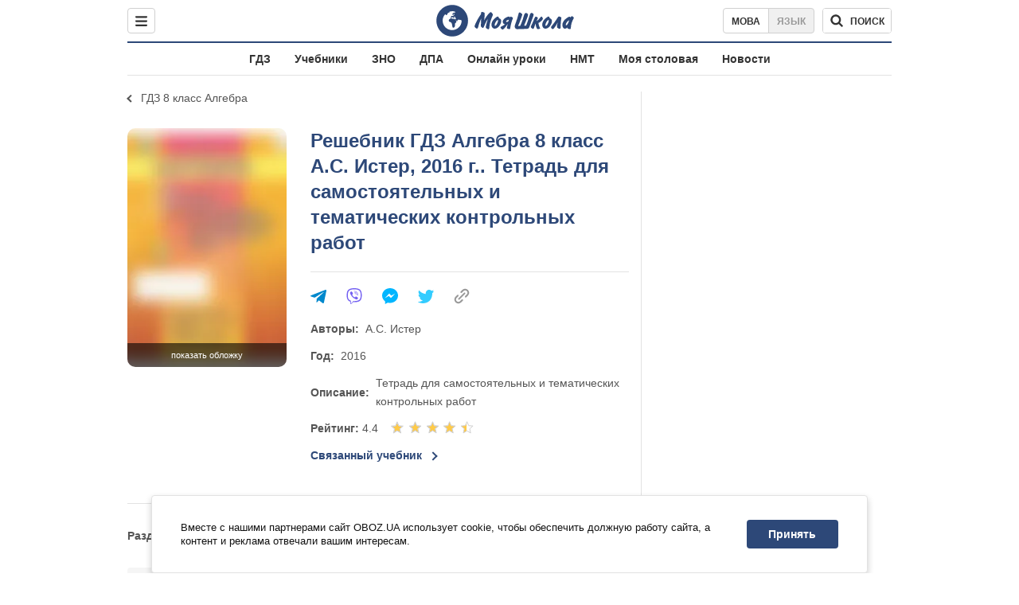

--- FILE ---
content_type: text/html; charset=utf-8
request_url: https://shkola.obozrevatel.com/gdz/8klass/algebra/ister-20163/
body_size: 9151
content:
<!DOCTYPE html><html lang="ru"><head><meta charSet="utf-8"><meta name="viewport" content="width=device-width, initial-scale=1.0, maximum-scale=1"><meta name="theme-color" content="#1C629C"><meta name="apple-itunes-app" content="app-id=431582577"><link rel="dns-prefetch" href="//google-analytics.com"><link rel="dns-prefetch" href="//connect.facebook.net"><link rel="dns-prefetch" href="//securepubads.g.doubleclick.net"><link rel="preconnect" href="//securepubads.g.doubleclick.net"><link rel="dns-prefetch" href="//cm.g.doubleclick.net"><link rel="preconnect" href="//cm.g.doubleclick.net"><link rel="dns-prefetch" href="//gaua.hit.gemius.pl"><link rel="preconnect" href="//gaua.hit.gemius.pl"><link rel="dns-prefetch" href="//www.googletagmanager.com/"><link rel="dns-prefetch" href="//ndc1.obozrevatel.com"><link rel="preconnect" href="//ndc1.obozrevatel.com"><link rel="shortcut icon" href="https://cdn.obozrevatel.com/moyashkola/img/favicons/favicon.ico" type="image/x-icon"><link rel="apple-touch-icon" href="https://cdn.obozrevatel.com/moyashkola/img/favicons/72x72.png"><link rel="apple-touch-icon" sizes="96x96" href="https://cdn.obozrevatel.com/moyashkola/img/favicons/96x96.png"><link rel="apple-touch-icon" sizes="128x128" href="https://cdn.obozrevatel.com/moyashkola/img/favicons/128x128.png"><link rel="apple-touch-icon" sizes="144x144" href="https://cdn.obozrevatel.com/moyashkola/img/favicons/144x144.png"><link rel="apple-touch-icon-precomposed" href="https://cdn.obozrevatel.com/moyashkola/img/favicons/72x72.png"><link rel="apple-touch-icon-precomposed" sizes="96x96" href="https://cdn.obozrevatel.com/moyashkola/img/favicons/96x96.png"><link rel="apple-touch-icon-precomposed" sizes="128x128" href="https://cdn.obozrevatel.com/moyashkola/img/favicons/128x128.png"><link rel="apple-touch-icon-precomposed" sizes="144x144" href="https://cdn.obozrevatel.com/moyashkola/img/favicons/144x144.png"><title>Решебник ⏩ ГДЗ Алгебра 8 класс ⚡ А.С. Истер 2016. Тетрадь для самостоятельных и тематических контрольных работ</title><meta name="description" content="Онлайн решебник ⏩ ГДЗ Алгебра 8 класс ⚡ А.С. Истер 2016. Тетрадь для самостоятельных и тематических контрольных работ ⭐ Моя Школа"><meta property="og:type" content="book"><meta property="og:title" content="Решебник ⏩ ГДЗ Алгебра 8 класс ⚡ А.С. Истер 2016. Тетрадь для самостоятельных и тематических контрольных работ"><meta property="og:description" content="Онлайн решебник ⏩ ГДЗ Алгебра 8 класс ⚡ А.С. Истер 2016. Тетрадь для самостоятельных и тематических контрольных работ ⭐ Моя Школа"><meta property="og:site_name" content="OBOZ.UA"><meta property="og:image" content="https://i.obozrevatel.com/moyashkola/entity/2018/5/25/357.jpg?size=200x300">									<meta property="og:image:type" content="image/jpg"><meta property="og:image:width" content="1200px"><meta property="og:image:height" content="630px"><meta property="og:url" content="https://shkola.obozrevatel.com/gdz/8klass/algebra/ister-20163/"><meta name="twitter:card" content="summary_large_image"><meta name="twitter:title" content="Решебник ⏩ ГДЗ Алгебра 8 класс ⚡ А.С. Истер 2016. Тетрадь для самостоятельных и тематических контрольных работ"><meta name="twitter:description" content="Онлайн решебник ⏩ ГДЗ Алгебра 8 класс ⚡ А.С. Истер 2016. Тетрадь для самостоятельных и тематических контрольных работ ⭐ Моя Школа"><meta name="twitter:image" content="https://i.obozrevatel.com/moyashkola/entity/2018/5/25/357.jpg?size=200x300"><meta name="twitter:dnt" content="on"><link rel="canonical" href="https://shkola.obozrevatel.com/gdz/8klass/algebra/ister-20163/"><link rel="alternate" hrefLang="ru" href="https://shkola.obozrevatel.com/gdz/8klass/algebra/ister-20163/"><link rel="alternate" hrefLang="uk" href="https://shkola.obozrevatel.com/ukr/gdz/8klass/algebra/ister-20163/"><link rel="amphtml" href="https://shkola.obozrevatel.com/gdz/8klass/algebra/ister-20163/amp.htm"><script type="application/ld+json">{"@context":"https://schema.org","@type":"BreadcrumbList","itemListElement":[{"@type":"ListItem","position":1,"item":{"@id":"https://shkola.obozrevatel.com/","name":"OBOZ.UA"}},{"@type":"ListItem","position":2,"item":{"@id":"https://shkola.obozrevatel.com/gdz/","name":"✅ ГДЗ ✅"}},{"@type":"ListItem","position":3,"item":{"@id":"https://shkola.obozrevatel.com/gdz/8klass/","name":"⚡ 8 класс ⚡"}},{"@type":"ListItem","position":4,"item":{"@id":"https://shkola.obozrevatel.com/gdz/8klass/algebra/","name":"Алгебра ✍"}},{"@type":"ListItem","position":5,"item":{"@id":"https://shkola.obozrevatel.com/gdz/8klass/algebra/ister-20163/","name":"Истер 2016"}}]}</script><script type="application/ld+json">{"@context":"https://schema.org","@type":"Book","name":"ГДЗ Алгебра 8 класс А.С. Истер 2016 Тетрадь для самостоятельных и тематических контрольных работ","url":"https://shkola.obozrevatel.com/gdz/8klass/algebra/ister-20163/","image":"https://i.obozrevatel.com/moyashkola/entity/2018/5/25/357.jpg?size=200x300","aggregateRating":{"@type":"AggregateRating","ratingValue":"4.4","bestRating":5,"worstRating":1,"ratingCount":346},"author":[{"@type":"Person","familyName":"Истер","name":"А.С. Истер"}]}</script><script>var _Oboz_Core_language = "ru";var _Oboz_Core_platform = "desktop";var _Oboz_Core_env = "production";</script><script>!function(){var t=function(){document.removeEventListener("touchstart",t,!0),window.notsyFirstTapRegistered=!0};document.addEventListener("touchstart",t,!0)}();</script><link rel="stylesheet" href="https://cdn.obozrevatel.com/moyashkola/commons/index.min.css?v=4141425651"><script async="true" src="https://csm.cxpublic.com/obozrevatel.js"></script><script type="application/ld+json">{"@context":"https://schema.org","@type":"WebSite","url":"https://shkola.obozrevatel.com/","name":"OBOZ.UA","alternateName":"Obozrevatel, OBOZREVATEL SHKOLA","inLanguage":"ru","author":{"@type":"NewsMediaOrganization","name":"OBOZ.UA","legalName":"ТОВ Золота середина","url":"https://shkola.obozrevatel.com/","sameAs":["https://www.facebook.com/obozrevatel","https://m.me/obozrevatel","https://www.instagram.com/obozrevatel.ua","https://www.pinterest.com/obozrevatel","https://x.com/obozrevatel_ua","https://t.me/uaobozrevatel","https://www.youtube.com/channel/UC97O_ce8Rm7rE0hjE82joaA","https://uk.wikipedia.org/wiki/%D0%9E%D0%B1%D0%BE%D0%B7%D1%80%D0%B5%D0%B2%D0%B0%D1%82%D0%B5%D0%BB%D1%8C"],"foundingDate":"2001-04-01","logo":{"@type":"ImageObject","url":"https://cdn.obozrevatel.com/news/img/icons/logo/Logo_Blue_Flag.svg","width":600,"height":60},"address":{"@type":"PostalAddress","streetAddress":"вул. Деревообробна, 7","addressLocality":"Київ","postalCode":"01013","addressCountry":{"@type":"Country","name":"UA"}},"contactPoint":{"@type":"ContactPoint","email":"info@obozrevatel.com","telephone":"+380 (44) 205-44-60","contactType":"customer support","areaServed":"UA","availableLanguage":["uk-UA","ru-UA","en-UA"]},"alternateName":"Obozrevatel, OBOZREVATEL SHKOLA"},"publisher":{"@type":"NewsMediaOrganization","name":"OBOZ.UA","legalName":"ТОВ Золота середина","url":"https://shkola.obozrevatel.com/","sameAs":["https://www.facebook.com/obozrevatel","https://m.me/obozrevatel","https://www.instagram.com/obozrevatel.ua","https://www.pinterest.com/obozrevatel","https://x.com/obozrevatel_ua","https://t.me/uaobozrevatel","https://www.youtube.com/channel/UC97O_ce8Rm7rE0hjE82joaA","https://uk.wikipedia.org/wiki/%D0%9E%D0%B1%D0%BE%D0%B7%D1%80%D0%B5%D0%B2%D0%B0%D1%82%D0%B5%D0%BB%D1%8C"],"foundingDate":"2001-04-01","logo":{"@type":"ImageObject","url":"https://cdn.obozrevatel.com/news/img/icons/logo/Logo_Blue_Flag.svg","width":600,"height":60},"address":{"@type":"PostalAddress","streetAddress":"вул. Деревообробна, 7","addressLocality":"Київ","postalCode":"01013","addressCountry":{"@type":"Country","name":"UA"}},"contactPoint":{"@type":"ContactPoint","email":"info@obozrevatel.com","telephone":"+380 (44) 205-44-60","contactType":"customer support","areaServed":"UA","availableLanguage":["uk-UA","ru-UA","en-UA"]},"alternateName":"Obozrevatel, OBOZREVATEL SHKOLA"},"creator":{"@type":"NewsMediaOrganization","name":"OBOZ.UA","legalName":"ТОВ Золота середина","url":"https://shkola.obozrevatel.com/","sameAs":["https://www.facebook.com/obozrevatel","https://m.me/obozrevatel","https://www.instagram.com/obozrevatel.ua","https://www.pinterest.com/obozrevatel","https://x.com/obozrevatel_ua","https://t.me/uaobozrevatel","https://www.youtube.com/channel/UC97O_ce8Rm7rE0hjE82joaA","https://uk.wikipedia.org/wiki/%D0%9E%D0%B1%D0%BE%D0%B7%D1%80%D0%B5%D0%B2%D0%B0%D1%82%D0%B5%D0%BB%D1%8C"],"foundingDate":"2001-04-01","logo":{"@type":"ImageObject","url":"https://cdn.obozrevatel.com/news/img/icons/logo/Logo_Blue_Flag.svg","width":600,"height":60},"address":{"@type":"PostalAddress","streetAddress":"вул. Деревообробна, 7","addressLocality":"Київ","postalCode":"01013","addressCountry":{"@type":"Country","name":"UA"}},"contactPoint":{"@type":"ContactPoint","email":"info@obozrevatel.com","telephone":"+380 (44) 205-44-60","contactType":"customer support","areaServed":"UA","availableLanguage":["uk-UA","ru-UA","en-UA"]},"alternateName":"Obozrevatel, OBOZREVATEL SHKOLA"},"potentialAction":{"@type":"SearchAction","target":{"@type":"EntryPoint","urlTemplate":"https://shkola.obozrevatel.com/search"},"query-input":{"@type":"PropertyValueSpecification","valueRequired":"http://schema.org/True","valueName":"search_term_string"}}}</script></head><body class=""><noscript><iframe src="https://www.googletagmanager.com/ns.html?id=GTM-5ZV62SC" height="0" width="0" style="display:none;visibility:hidden"></iframe></noscript><img src="https://ndc1.obozrevatel.com/pixel.png?1769387251243" style="visibility: hidden; position: fixed; top: 0; left: 0;"><aside></aside><div class="page"><script>var _Oboz_Core_HeaderDropMenu = {"urlUa":"https://shkola.obozrevatel.com/ukr/gdz/8klass/algebra/ister-20163/","urlRu":"https://shkola.obozrevatel.com/gdz/8klass/algebra/ister-20163/"};var _Oboz_MoyaShkola_pageName = "book-main";var _Oboz_MoyaShkola_pageName = {"pageName":"book","pageType":1};var _Oboz_Shkola_analyticsPageData = {"domain":"shkola.obozrevatel.com","language":"ru","platform":"desktop","url":"https://shkola.obozrevatel.com/gdz/8klass/algebra/ister-20163/","entityType":"GDZ","pageType":"book-main","class":8,"discipline":"Алгебра"};var _Oboz_News_analyticsPageData = {"domain":null,"url":null,"isAdult":false,"newsId":null,"newsTitle":null,"newsType":null,"section":null,"subsection":null,"city":null,"country":null,"tags":[],"themes":[],"persons":[],"authors":[],"importance":null,"publishDate":null,"сommentsReactionNumber":null,"facebookReactionNumber":null,"totalBannerCount":null,"taggedAuthor":[]};var _Oboz_MoyaShkola_bookPageData = {"id":3808,"bookCover":"https://i.obozrevatel.com/moyashkola/entity/2018/5/25/357.jpg","urlUa":"https://shkola.obozrevatel.com/ukr/gdz/8klass/algebra/ister-20163/","urlRu":"https://shkola.obozrevatel.com/gdz/8klass/algebra/ister-20163/","titleUa":"ГДЗ Алгебра 8 клас","titleRu":"ГДЗ Алгебра 8 класс","authorsUa":"О.С. Істер","authorsRu":"А.С. Истер","descriptionUa":"Зошит для самостійних та тематичних контрольних робіт","descriptionRu":"Тетрадь для самостоятельных и тематических контрольных работ","year":2016};</script><header class="header"><div class="header_inner"><div class="header_leftCol"><div class="menu"><button class="menu_btn"><svg class="menu_icon --close" width="22" height="22" viewBox="0 0 22 22" fill="none" xmlns="http://www.w3.org/2000/svg"><path fill="#333333" fill-rule="evenodd" clip-rule="evenodd" d="M3.93061 15.9514C3.34483 16.5372 3.34483 17.4869 3.93061 18.0727C4.5164 18.6585 5.46615 18.6585 6.05193 18.0727L11.0017 13.123L15.9514 18.0727C16.5372 18.6585 17.487 18.6585 18.0728 18.0727C18.6586 17.4869 18.6586 16.5372 18.0728 15.9514L13.123 11.0016L18.0727 6.05187C18.6585 5.46608 18.6585 4.51634 18.0727 3.93055C17.487 3.34476 16.5372 3.34476 15.9514 3.93055L11.0017 8.88031L6.05195 3.9306C5.46616 3.34481 4.51642 3.34481 3.93063 3.9306C3.34484 4.51638 3.34484 5.46613 3.93063 6.05192L8.88035 11.0016L3.93061 15.9514Z"></path></svg><svg class="menu_icon" width="20" height="17" viewBox="0 0 20 17" fill="none" xmlns="http://www.w3.org/2000/svg"><path fill="#333333" fill-rule="evenodd" clip-rule="evenodd" d="M0 1.5C0 0.671573 0.671573 0 1.5 0H18.5C19.3284 0 20 0.671573 20 1.5C20 2.32843 19.3284 3 18.5 3H1.5C0.671573 3 0 2.32843 0 1.5ZM0 8.5C0 7.67157 0.671573 7 1.5 7H18.5C19.3284 7 20 7.67157 20 8.5C20 9.32843 19.3284 10 18.5 10H1.5C0.671573 10 0 9.32843 0 8.5ZM1.5 14C0.671573 14 0 14.6716 0 15.5C0 16.3284 0.671573 17 1.5 17H18.5C19.3284 17 20 16.3284 20 15.5C20 14.6716 19.3284 14 18.5 14H1.5Z"></path></svg></button></div></div><div class="header_logoWrap"><a class="logoLink" href="https://shkola.obozrevatel.com/"><img class="logoImg" src="https://cdn.obozrevatel.com/moyashkola/img/shkola_logo.svg" alt=""></a></div><div class="header_rightCol"><nav class="langSwitcher"><a class="langSwitcher_link --ukr" href="https://shkola.obozrevatel.com/ukr/gdz/8klass/algebra/ister-20163/">Мова</a><a class="langSwitcher_link --active" href="https://shkola.obozrevatel.com/gdz/8klass/algebra/ister-20163/">Язык</a></nav><div class="headerSearch"><form class="headerSearch_form"><input type="search" name="search" class="headerSearch_input" autoComplete="off" aria-label="Поиск по Моя Школа" disabled="true"><button class="headerSearch_btn --search" type="submit"><img class="headerSearch_icon" src="https://cdn.obozrevatel.com/moyashkola/img/icons/search-grey-dark.svg" alt=""><span class="headerSearch_btnText">поиск</span></button><button class="headerSearch_btn --close" type="button" aria-label="Закрыть поиск"><img class="headerSearch_icon" src="https://cdn.obozrevatel.com/moyashkola/img/icons/close-rounded-bold-grey-dark.svg" alt=""></button></form></div></div></div></header><nav class="headerMenu"><ul class="headerMenu_list"><li class="headerMenu_item"><a class="headerMenu_link" href="https://shkola.obozrevatel.com/gdz/">ГДЗ</a></li><li class="headerMenu_item"><a class="headerMenu_link" href="https://shkola.obozrevatel.com/books/">Учебники</a></li><li class="headerMenu_item"><a class="headerMenu_link" href="https://shkola.obozrevatel.com/zno/">ЗНО</a></li><li class="headerMenu_item"><a class="headerMenu_link" href="https://shkola.obozrevatel.com/dpa/">ДПА</a></li><li class="headerMenu_item"><a class="headerMenu_link" href="https://shkola.obozrevatel.com/online-lessons/">Онлайн уроки</a></li><li class="headerMenu_item"><a class="headerMenu_link" href="https://shkola.obozrevatel.com/nmt/">НМТ</a></li><li class="headerMenu_item"><a class="headerMenu_link" href="https://shkola.obozrevatel.com/news/moya-stolovaya/">Моя столовая</a></li><li class="headerMenu_item"><a class="headerMenu_link" href="https://shkola.obozrevatel.com/news/">Новости</a></li></ul></nav><div class="sectionRow"><main class="page_leftCol"><nav class="backLink"><a class="backLink_link" href="https://shkola.obozrevatel.com/gdz/8klass/algebra/">ГДЗ 8 класс Алгебра</a></nav><div class="bookFull"><div class="bookFull_titleWrap"><h1 class="bookFull_title">Решебник ГДЗ Алгебра 8 класс А.С. Истер, 2016 г.. Тетрадь для самостоятельных и тематических контрольных работ</h1></div><div class="bookFull_imgWrap"><div class="bookCover"><img class="lazyImg bookCover_img" style="min-height: 300px;" alt="ГДЗ Алгебра 8 класс А.С. Истер 2016 Тетрадь для самостоятельных и тематических контрольных работ" src="https://cdn.obozrevatel.com/moyashkola/img/book-cover.svg" data-srcset="https://i.obozrevatel.com/moyashkola/entity/2018/5/25/357.jpg?size=202x303 1500w " srcSet="https://cdn.obozrevatel.com/core/img/lazy2x3.png 100w" sizes="(min-width: 1500px) 100vw 				 				, (max-width: 999px) 20vw"><div class="bookCover_btnWrap"><button class="bookCover_btn">показать обложку</button></div></div><article class="social"><button class="social_btn"><img class="social_icon" src="https://cdn.obozrevatel.com/moyashkola/img/icons/share.svg" alt="" aria-hidden="true"></button><div class="social_body"><ul class="social_list"><li class="social_item"><a href="https://telegram.me/share/url?url=https%3A%2F%2Fshkola.obozrevatel.com%2Fgdz%2F8klass%2Falgebra%2Fister-20163%2F&text=ГДЗ Алгебра 8 класс А.С. Истер 2016 Тетрадь для самостоятельных и тематических контрольных работ" class="social_link"><img class="social_icon" src="https://cdn.obozrevatel.com/moyashkola/img/icons/telegram.svg" alt="" aria-hidden="true"></a></li><li class="social_item"><a href="viber://forward?text=https://shkola.obozrevatel.com/gdz/8klass/algebra/ister-20163/" class="social_link"><img class="social_icon" src="https://cdn.obozrevatel.com/moyashkola/img/icons/viber.svg" alt="" aria-hidden="true"></a></li><li class="social_item"><a href="fb-messenger://share/?link=https%3A%2F%2Fshkola.obozrevatel.com%2Fgdz%2F8klass%2Falgebra%2Fister-20163%2F" class="social_link"><img class="social_icon" src="https://cdn.obozrevatel.com/moyashkola/img/icons/facebook.svg" alt="" aria-hidden="true"></a></li><li class="social_item"><a href="https://twitter.com/intent/tweet?url=https%3A%2F%2Fshkola.obozrevatel.com%2Fgdz%2F8klass%2Falgebra%2Fister-20163%2F&text=ГДЗ Алгебра 8 класс А.С. Истер 2016 Тетрадь для самостоятельных и тематических контрольных работ" class="social_link"><img class="social_icon" src="https://cdn.obozrevatel.com/moyashkola/img/icons/twitter.svg" alt="" aria-hidden="true"></a></li><li class="social_item"><button data-href="https://shkola.obozrevatel.com/gdz/8klass/algebra/ister-20163/" class="social_link --copy"><textarea>https://shkola.obozrevatel.com/gdz/8klass/algebra/ister-20163/</textarea><img class="social_icon" src="https://cdn.obozrevatel.com/moyashkola/img/icons/link.svg" alt="" aria-hidden="true"></button></li></ul><div class="social_popup"><button class="social_popupBtn"><img class="social_btnIcon --close" src="https://cdn.obozrevatel.com/moyashkola/img/icons/close-rounded-bold-grey-dark.svg" alt=""></button><div class="social_popupHeader"><p class="social_popupTitle">Ваша ссылка скопирована</p></div><div class="social_popupBody"><p class="social_popupUrl">https://shkola.obozrevatel.com/gdz/8klass/algebra/ister-20163/</p><p class="social_popupInfo">Вы можете добавить страницу в закладки - нажмите <span class="social_popupTextBold">ctrl+D</span></p></div></div></div></article></div><div class="bookFull_descr"><article class="social"><button class="social_btn"><img class="social_icon" src="https://cdn.obozrevatel.com/moyashkola/img/icons/share.svg" alt="" aria-hidden="true"></button><div class="social_body"><ul class="social_list"><li class="social_item"><a href="https://telegram.me/share/url?url=https%3A%2F%2Fshkola.obozrevatel.com%2Fgdz%2F8klass%2Falgebra%2Fister-20163%2F&text=ГДЗ Алгебра 8 класс А.С. Истер 2016 Тетрадь для самостоятельных и тематических контрольных работ" class="social_link"><img class="social_icon" src="https://cdn.obozrevatel.com/moyashkola/img/icons/telegram.svg" alt="" aria-hidden="true"></a></li><li class="social_item"><a href="viber://forward?text=https://shkola.obozrevatel.com/gdz/8klass/algebra/ister-20163/" class="social_link"><img class="social_icon" src="https://cdn.obozrevatel.com/moyashkola/img/icons/viber.svg" alt="" aria-hidden="true"></a></li><li class="social_item"><a href="fb-messenger://share/?link=https%3A%2F%2Fshkola.obozrevatel.com%2Fgdz%2F8klass%2Falgebra%2Fister-20163%2F" class="social_link"><img class="social_icon" src="https://cdn.obozrevatel.com/moyashkola/img/icons/facebook.svg" alt="" aria-hidden="true"></a></li><li class="social_item"><a href="https://twitter.com/intent/tweet?url=https%3A%2F%2Fshkola.obozrevatel.com%2Fgdz%2F8klass%2Falgebra%2Fister-20163%2F&text=ГДЗ Алгебра 8 класс А.С. Истер 2016 Тетрадь для самостоятельных и тематических контрольных работ" class="social_link"><img class="social_icon" src="https://cdn.obozrevatel.com/moyashkola/img/icons/twitter.svg" alt="" aria-hidden="true"></a></li><li class="social_item"><button data-href="https://shkola.obozrevatel.com/gdz/8klass/algebra/ister-20163/" class="social_link --copy"><textarea>https://shkola.obozrevatel.com/gdz/8klass/algebra/ister-20163/</textarea><img class="social_icon" src="https://cdn.obozrevatel.com/moyashkola/img/icons/link.svg" alt="" aria-hidden="true"></button></li></ul><div class="social_popup"><button class="social_popupBtn"><img class="social_btnIcon --close" src="https://cdn.obozrevatel.com/moyashkola/img/icons/close-rounded-bold-grey-dark.svg" alt=""></button><div class="social_popupHeader"><p class="social_popupTitle">Ваша ссылка скопирована</p></div><div class="social_popupBody"><p class="social_popupUrl">https://shkola.obozrevatel.com/gdz/8klass/algebra/ister-20163/</p><p class="social_popupInfo">Вы можете добавить страницу в закладки - нажмите <span class="social_popupTextBold">ctrl+D</span></p></div></div></div></article><div class="bookFull_descrInner"><p class="bookFull_descrItem --hiddenOnMobile"><span class="bookFull_descrTitle">Авторы:  </span>А.С. Истер</p><div class="bookFull_descrItem --hiddenOnMobile"><span class="bookFull_descrTitle">Год:  </span>2016</div><div class="bookFull_descrItem --hiddenOnMobile"><span class="bookFull_descrTitle">Описание:  </span>Тетрадь для самостоятельных и тематических контрольных работ</div><div class="bookFull_descrItem"><span class="bookFull_descrTitle">Рейтинг: </span>4.4<div class="starRate"><fieldset class="starRate_group"><legend class="starRate_title">Оцените книгу</legend><div class="starRate_groupInner" data-book-id="3808"><input class="starRate_input" type="radio" name="rating" value="1"><input class="starRate_input" type="radio" name="rating" value="2"><input class="starRate_input" type="radio" name="rating" value="3"><input class="starRate_input" type="radio" name="rating" value="4"><input class="starRate_input" type="radio" name="rating" value="5"><div class="starRate_rate" style="width:88.00000000000001%" ></div></div></fieldset></div></div><div class="bookFull_descrItem --links"><a href="https://shkola.obozrevatel.com/books/8klass/algebra/2012/" class="bookFull_link" title="Учебники Алгебра 8 класс А.С. Истер 2016 Тетрадь для самостоятельных и тематических контрольных работ">Связанный учебник</a></div></div></div></div><div class="bookSectionList"><div class="bookSectionList_header"><div class="bookSectionList_title">Разделы</div><form class="bookSectionSearch" data-id="3808"><input class="bookSectionSearch_input" placeholder="Введите № задания"><button class="bookSectionSearch_btn" type="submit"><img src="https://cdn.obozrevatel.com/moyashkola/img/search.svg" alt=""></button></form></div><ol class="bookSectionList_list"><li class="bookSectionList_item"><article class="dropdown"><div class="dropdown_header"><h2 class="bookSectionItem --titleBold"><a class="bookSectionItem_link" href="https://shkola.obozrevatel.com/gdz/8klass/algebra/ister-20163/samostijni-roboti/"><span class="bookSectionItem_title">Самостійні роботи</span><span class="bookSectionItem_label">1 - 4</span></a></h2><button class="dropdown_btn"></button></div><div class="dropdown_content"><li class="bookSectionList_item"><article class="dropdown"><div class="dropdown_header"><h3 class="bookSectionItem --titleBold"><a class="bookSectionItem_link" href="https://shkola.obozrevatel.com/gdz/8klass/algebra/ister-20163/s1/"><span class="bookSectionItem_title">С1</span><span class="bookSectionItem_label">1 - 4</span></a></h3><button class="dropdown_btn"></button></div><div class="dropdown_content"><li class="bookSectionList_item"><h4 class="bookSectionItem"><a class="bookSectionItem_link" href="https://shkola.obozrevatel.com/gdz/8klass/algebra/ister-20163/variant-1/"><span class="bookSectionItem_title">Варіант 1</span><span class="bookSectionItem_label">1 - 4</span></a></h4></li><li class="bookSectionList_item"><h4 class="bookSectionItem"><a class="bookSectionItem_link" href="https://shkola.obozrevatel.com/gdz/8klass/algebra/ister-20163/variant-2/"><span class="bookSectionItem_title">Варіант 2</span><span class="bookSectionItem_label">1 - 4</span></a></h4></li><li class="bookSectionList_item"><h4 class="bookSectionItem"><a class="bookSectionItem_link" href="https://shkola.obozrevatel.com/gdz/8klass/algebra/ister-20163/variant-3/"><span class="bookSectionItem_title">Варіант 3</span><span class="bookSectionItem_label">1 - 4</span></a></h4></li><li class="bookSectionList_item"><h4 class="bookSectionItem"><a class="bookSectionItem_link" href="https://shkola.obozrevatel.com/gdz/8klass/algebra/ister-20163/variant-4/"><span class="bookSectionItem_title">Варіант 4</span><span class="bookSectionItem_label">1 - 4</span></a></h4></li></div></article></li><li class="bookSectionList_item"><article class="dropdown"><div class="dropdown_header"><h3 class="bookSectionItem --titleBold"><a class="bookSectionItem_link" href="https://shkola.obozrevatel.com/gdz/8klass/algebra/ister-20163/s2/"><span class="bookSectionItem_title">С2</span><span class="bookSectionItem_label">1 - 4</span></a></h3><button class="dropdown_btn"></button></div><div class="dropdown_content"><li class="bookSectionList_item"><h4 class="bookSectionItem"><a class="bookSectionItem_link" href="https://shkola.obozrevatel.com/gdz/8klass/algebra/ister-20163/variant-11/"><span class="bookSectionItem_title">Варіант 1</span><span class="bookSectionItem_label">1 - 4</span></a></h4></li><li class="bookSectionList_item"><h4 class="bookSectionItem"><a class="bookSectionItem_link" href="https://shkola.obozrevatel.com/gdz/8klass/algebra/ister-20163/variant-21/"><span class="bookSectionItem_title">Варіант 2</span><span class="bookSectionItem_label">1 - 4</span></a></h4></li><li class="bookSectionList_item"><h4 class="bookSectionItem"><a class="bookSectionItem_link" href="https://shkola.obozrevatel.com/gdz/8klass/algebra/ister-20163/variant-31/"><span class="bookSectionItem_title">Варіант 3</span><span class="bookSectionItem_label">1 - 4</span></a></h4></li><li class="bookSectionList_item"><h4 class="bookSectionItem"><a class="bookSectionItem_link" href="https://shkola.obozrevatel.com/gdz/8klass/algebra/ister-20163/variant-41/"><span class="bookSectionItem_title">Варіант 4</span><span class="bookSectionItem_label">1 - 4</span></a></h4></li></div></article></li><li class="bookSectionList_item"><article class="dropdown"><div class="dropdown_header"><h3 class="bookSectionItem --titleBold"><a class="bookSectionItem_link" href="https://shkola.obozrevatel.com/gdz/8klass/algebra/ister-20163/s3/"><span class="bookSectionItem_title">С3</span><span class="bookSectionItem_label">1 - 4</span></a></h3><button class="dropdown_btn"></button></div><div class="dropdown_content"><li class="bookSectionList_item"><h4 class="bookSectionItem"><a class="bookSectionItem_link" href="https://shkola.obozrevatel.com/gdz/8klass/algebra/ister-20163/variant-12/"><span class="bookSectionItem_title">Варіант 1</span><span class="bookSectionItem_label">1 - 4</span></a></h4></li><li class="bookSectionList_item"><h4 class="bookSectionItem"><a class="bookSectionItem_link" href="https://shkola.obozrevatel.com/gdz/8klass/algebra/ister-20163/variant-22/"><span class="bookSectionItem_title">Варіант 2</span><span class="bookSectionItem_label">1 - 4</span></a></h4></li><li class="bookSectionList_item"><h4 class="bookSectionItem"><a class="bookSectionItem_link" href="https://shkola.obozrevatel.com/gdz/8klass/algebra/ister-20163/variant-32/"><span class="bookSectionItem_title">Варіант 3</span><span class="bookSectionItem_label">1 - 4</span></a></h4></li><li class="bookSectionList_item"><h4 class="bookSectionItem"><a class="bookSectionItem_link" href="https://shkola.obozrevatel.com/gdz/8klass/algebra/ister-20163/variant-42/"><span class="bookSectionItem_title">Варіант 4</span><span class="bookSectionItem_label">1 - 4</span></a></h4></li></div></article></li><li class="bookSectionList_item"><article class="dropdown"><div class="dropdown_header"><h3 class="bookSectionItem --titleBold"><a class="bookSectionItem_link" href="https://shkola.obozrevatel.com/gdz/8klass/algebra/ister-20163/s4/"><span class="bookSectionItem_title">С4</span><span class="bookSectionItem_label">1 - 4</span></a></h3><button class="dropdown_btn"></button></div><div class="dropdown_content"><li class="bookSectionList_item"><h4 class="bookSectionItem"><a class="bookSectionItem_link" href="https://shkola.obozrevatel.com/gdz/8klass/algebra/ister-20163/variant-13/"><span class="bookSectionItem_title">Варіант 1</span><span class="bookSectionItem_label">1 - 4</span></a></h4></li><li class="bookSectionList_item"><h4 class="bookSectionItem"><a class="bookSectionItem_link" href="https://shkola.obozrevatel.com/gdz/8klass/algebra/ister-20163/variant-23/"><span class="bookSectionItem_title">Варіант 2</span><span class="bookSectionItem_label">1 - 4</span></a></h4></li><li class="bookSectionList_item"><h4 class="bookSectionItem"><a class="bookSectionItem_link" href="https://shkola.obozrevatel.com/gdz/8klass/algebra/ister-20163/variant-33/"><span class="bookSectionItem_title">Варіант 3</span><span class="bookSectionItem_label">1 - 4</span></a></h4></li><li class="bookSectionList_item"><h4 class="bookSectionItem"><a class="bookSectionItem_link" href="https://shkola.obozrevatel.com/gdz/8klass/algebra/ister-20163/variant-43/"><span class="bookSectionItem_title">Варіант 4</span><span class="bookSectionItem_label">1 - 4</span></a></h4></li></div></article></li><li class="bookSectionList_item"><article class="dropdown"><div class="dropdown_header"><h3 class="bookSectionItem --titleBold"><a class="bookSectionItem_link" href="https://shkola.obozrevatel.com/gdz/8klass/algebra/ister-20163/s5/"><span class="bookSectionItem_title">С5</span><span class="bookSectionItem_label">1 - 4</span></a></h3><button class="dropdown_btn"></button></div><div class="dropdown_content"><li class="bookSectionList_item"><h4 class="bookSectionItem"><a class="bookSectionItem_link" href="https://shkola.obozrevatel.com/gdz/8klass/algebra/ister-20163/variant-14/"><span class="bookSectionItem_title">Варіант 1</span><span class="bookSectionItem_label">1 - 4</span></a></h4></li><li class="bookSectionList_item"><h4 class="bookSectionItem"><a class="bookSectionItem_link" href="https://shkola.obozrevatel.com/gdz/8klass/algebra/ister-20163/variant-24/"><span class="bookSectionItem_title">Варіант 2</span><span class="bookSectionItem_label">1 - 4</span></a></h4></li><li class="bookSectionList_item"><h4 class="bookSectionItem"><a class="bookSectionItem_link" href="https://shkola.obozrevatel.com/gdz/8klass/algebra/ister-20163/variant-34/"><span class="bookSectionItem_title">Варіант 3</span><span class="bookSectionItem_label">1 - 4</span></a></h4></li><li class="bookSectionList_item"><h4 class="bookSectionItem"><a class="bookSectionItem_link" href="https://shkola.obozrevatel.com/gdz/8klass/algebra/ister-20163/variant-44/"><span class="bookSectionItem_title">Варіант 4</span><span class="bookSectionItem_label">1 - 4</span></a></h4></li></div></article></li><li class="bookSectionList_item"><article class="dropdown"><div class="dropdown_header"><h3 class="bookSectionItem --titleBold"><a class="bookSectionItem_link" href="https://shkola.obozrevatel.com/gdz/8klass/algebra/ister-20163/s6/"><span class="bookSectionItem_title">С6</span><span class="bookSectionItem_label">1 - 4</span></a></h3><button class="dropdown_btn"></button></div><div class="dropdown_content"><li class="bookSectionList_item"><h4 class="bookSectionItem"><a class="bookSectionItem_link" href="https://shkola.obozrevatel.com/gdz/8klass/algebra/ister-20163/variant-15/"><span class="bookSectionItem_title">Варіант 1</span><span class="bookSectionItem_label">1 - 4</span></a></h4></li><li class="bookSectionList_item"><h4 class="bookSectionItem"><a class="bookSectionItem_link" href="https://shkola.obozrevatel.com/gdz/8klass/algebra/ister-20163/variant-25/"><span class="bookSectionItem_title">Варіант 2</span><span class="bookSectionItem_label">1 - 4</span></a></h4></li><li class="bookSectionList_item"><h4 class="bookSectionItem"><a class="bookSectionItem_link" href="https://shkola.obozrevatel.com/gdz/8klass/algebra/ister-20163/variant-35/"><span class="bookSectionItem_title">Варіант 3</span><span class="bookSectionItem_label">1 - 4</span></a></h4></li><li class="bookSectionList_item"><h4 class="bookSectionItem"><a class="bookSectionItem_link" href="https://shkola.obozrevatel.com/gdz/8klass/algebra/ister-20163/variant-45/"><span class="bookSectionItem_title">Варіант 4</span><span class="bookSectionItem_label">1 - 4</span></a></h4></li></div></article></li><li class="bookSectionList_item"><article class="dropdown"><div class="dropdown_header"><h3 class="bookSectionItem --titleBold"><a class="bookSectionItem_link" href="https://shkola.obozrevatel.com/gdz/8klass/algebra/ister-20163/s7/"><span class="bookSectionItem_title">С7</span><span class="bookSectionItem_label">1 - 4</span></a></h3><button class="dropdown_btn"></button></div><div class="dropdown_content"><li class="bookSectionList_item"><h4 class="bookSectionItem"><a class="bookSectionItem_link" href="https://shkola.obozrevatel.com/gdz/8klass/algebra/ister-20163/variant-16/"><span class="bookSectionItem_title">Варіант 1</span><span class="bookSectionItem_label">1 - 4</span></a></h4></li><li class="bookSectionList_item"><h4 class="bookSectionItem"><a class="bookSectionItem_link" href="https://shkola.obozrevatel.com/gdz/8klass/algebra/ister-20163/variant-26/"><span class="bookSectionItem_title">Варіант 2</span><span class="bookSectionItem_label">1 - 4</span></a></h4></li><li class="bookSectionList_item"><h4 class="bookSectionItem"><a class="bookSectionItem_link" href="https://shkola.obozrevatel.com/gdz/8klass/algebra/ister-20163/variant-36/"><span class="bookSectionItem_title">Варіант 3</span><span class="bookSectionItem_label">1 - 4</span></a></h4></li><li class="bookSectionList_item"><h4 class="bookSectionItem"><a class="bookSectionItem_link" href="https://shkola.obozrevatel.com/gdz/8klass/algebra/ister-20163/variant-46/"><span class="bookSectionItem_title">Варіант 4</span><span class="bookSectionItem_label">1 - 4</span></a></h4></li></div></article></li><li class="bookSectionList_item"><article class="dropdown"><div class="dropdown_header"><h3 class="bookSectionItem --titleBold"><a class="bookSectionItem_link" href="https://shkola.obozrevatel.com/gdz/8klass/algebra/ister-20163/s8/"><span class="bookSectionItem_title">С8</span><span class="bookSectionItem_label">1 - 4</span></a></h3><button class="dropdown_btn"></button></div><div class="dropdown_content"><li class="bookSectionList_item"><h4 class="bookSectionItem"><a class="bookSectionItem_link" href="https://shkola.obozrevatel.com/gdz/8klass/algebra/ister-20163/variant-17/"><span class="bookSectionItem_title">Варіант 1</span><span class="bookSectionItem_label">1 - 4</span></a></h4></li><li class="bookSectionList_item"><h4 class="bookSectionItem"><a class="bookSectionItem_link" href="https://shkola.obozrevatel.com/gdz/8klass/algebra/ister-20163/variant-27/"><span class="bookSectionItem_title">Варіант 2</span><span class="bookSectionItem_label">1 - 4</span></a></h4></li><li class="bookSectionList_item"><h4 class="bookSectionItem"><a class="bookSectionItem_link" href="https://shkola.obozrevatel.com/gdz/8klass/algebra/ister-20163/variant-37/"><span class="bookSectionItem_title">Варіант 3</span><span class="bookSectionItem_label">1 - 4</span></a></h4></li><li class="bookSectionList_item"><h4 class="bookSectionItem"><a class="bookSectionItem_link" href="https://shkola.obozrevatel.com/gdz/8klass/algebra/ister-20163/variant-47/"><span class="bookSectionItem_title">Варіант 4</span><span class="bookSectionItem_label">1 - 4</span></a></h4></li></div></article></li><li class="bookSectionList_item"><article class="dropdown"><div class="dropdown_header"><h3 class="bookSectionItem --titleBold"><a class="bookSectionItem_link" href="https://shkola.obozrevatel.com/gdz/8klass/algebra/ister-20163/s9/"><span class="bookSectionItem_title">С9 </span><span class="bookSectionItem_label">1 - 4</span></a></h3><button class="dropdown_btn"></button></div><div class="dropdown_content"><li class="bookSectionList_item"><h4 class="bookSectionItem"><a class="bookSectionItem_link" href="https://shkola.obozrevatel.com/gdz/8klass/algebra/ister-20163/variant-18/"><span class="bookSectionItem_title">Варіант 1</span><span class="bookSectionItem_label">1 - 4</span></a></h4></li><li class="bookSectionList_item"><h4 class="bookSectionItem"><a class="bookSectionItem_link" href="https://shkola.obozrevatel.com/gdz/8klass/algebra/ister-20163/variant-28/"><span class="bookSectionItem_title">Варіант 2</span><span class="bookSectionItem_label">1 - 4</span></a></h4></li><li class="bookSectionList_item"><h4 class="bookSectionItem"><a class="bookSectionItem_link" href="https://shkola.obozrevatel.com/gdz/8klass/algebra/ister-20163/variant-38/"><span class="bookSectionItem_title">Варіант 3</span><span class="bookSectionItem_label">1 - 4</span></a></h4></li><li class="bookSectionList_item"><h4 class="bookSectionItem"><a class="bookSectionItem_link" href="https://shkola.obozrevatel.com/gdz/8klass/algebra/ister-20163/variant-48/"><span class="bookSectionItem_title">Варіант 4</span><span class="bookSectionItem_label">1 - 4</span></a></h4></li></div></article></li><li class="bookSectionList_item"><article class="dropdown"><div class="dropdown_header"><h3 class="bookSectionItem --titleBold"><a class="bookSectionItem_link" href="https://shkola.obozrevatel.com/gdz/8klass/algebra/ister-20163/s10/"><span class="bookSectionItem_title">С10</span><span class="bookSectionItem_label">1 - 4</span></a></h3><button class="dropdown_btn"></button></div><div class="dropdown_content"><li class="bookSectionList_item"><h4 class="bookSectionItem"><a class="bookSectionItem_link" href="https://shkola.obozrevatel.com/gdz/8klass/algebra/ister-20163/variant-19/"><span class="bookSectionItem_title">Варіант 1</span><span class="bookSectionItem_label">1 - 4</span></a></h4></li><li class="bookSectionList_item"><h4 class="bookSectionItem"><a class="bookSectionItem_link" href="https://shkola.obozrevatel.com/gdz/8klass/algebra/ister-20163/variant-29/"><span class="bookSectionItem_title">Варіант 2</span><span class="bookSectionItem_label">1 - 4</span></a></h4></li><li class="bookSectionList_item"><h4 class="bookSectionItem"><a class="bookSectionItem_link" href="https://shkola.obozrevatel.com/gdz/8klass/algebra/ister-20163/variant-39/"><span class="bookSectionItem_title">Варіант 3</span><span class="bookSectionItem_label">1 - 4</span></a></h4></li><li class="bookSectionList_item"><h4 class="bookSectionItem"><a class="bookSectionItem_link" href="https://shkola.obozrevatel.com/gdz/8klass/algebra/ister-20163/variant-49/"><span class="bookSectionItem_title">Варіант 4</span><span class="bookSectionItem_label">1 - 4</span></a></h4></li></div></article></li><li class="bookSectionList_item"><article class="dropdown"><div class="dropdown_header"><h3 class="bookSectionItem --titleBold"><a class="bookSectionItem_link" href="https://shkola.obozrevatel.com/gdz/8klass/algebra/ister-20163/s11/"><span class="bookSectionItem_title">С11</span><span class="bookSectionItem_label">1 - 4</span></a></h3><button class="dropdown_btn"></button></div><div class="dropdown_content"><li class="bookSectionList_item"><h4 class="bookSectionItem"><a class="bookSectionItem_link" href="https://shkola.obozrevatel.com/gdz/8klass/algebra/ister-20163/variant-110/"><span class="bookSectionItem_title">Варіант 1</span><span class="bookSectionItem_label">1 - 4</span></a></h4></li><li class="bookSectionList_item"><h4 class="bookSectionItem"><a class="bookSectionItem_link" href="https://shkola.obozrevatel.com/gdz/8klass/algebra/ister-20163/variant-210/"><span class="bookSectionItem_title">Варіант 2</span><span class="bookSectionItem_label">1 - 4</span></a></h4></li><li class="bookSectionList_item"><h4 class="bookSectionItem"><a class="bookSectionItem_link" href="https://shkola.obozrevatel.com/gdz/8klass/algebra/ister-20163/variant-310/"><span class="bookSectionItem_title">Варіант 3</span><span class="bookSectionItem_label">1 - 4</span></a></h4></li><li class="bookSectionList_item"><h4 class="bookSectionItem"><a class="bookSectionItem_link" href="https://shkola.obozrevatel.com/gdz/8klass/algebra/ister-20163/variant-410/"><span class="bookSectionItem_title">Варіант 4</span><span class="bookSectionItem_label">1 - 4</span></a></h4></li></div></article></li></div></article></li><li class="bookSectionList_item"><article class="dropdown"><div class="dropdown_header"><h2 class="bookSectionItem --titleBold"><a class="bookSectionItem_link" href="https://shkola.obozrevatel.com/gdz/8klass/algebra/ister-20163/tematichni-kontrolni-roboti/"><span class="bookSectionItem_title">Тематичні контрольні роботи</span><span class="bookSectionItem_label">1 - 9</span></a></h2><button class="dropdown_btn"></button></div><div class="dropdown_content"><li class="bookSectionList_item"><article class="dropdown"><div class="dropdown_header"><h3 class="bookSectionItem --titleBold"><a class="bookSectionItem_link" href="https://shkola.obozrevatel.com/gdz/8klass/algebra/ister-20163/tkr1/"><span class="bookSectionItem_title">ТКР1</span><span class="bookSectionItem_label">1 - 9</span></a></h3><button class="dropdown_btn"></button></div><div class="dropdown_content"><li class="bookSectionList_item"><h4 class="bookSectionItem"><a class="bookSectionItem_link" href="https://shkola.obozrevatel.com/gdz/8klass/algebra/ister-20163/variant-111/"><span class="bookSectionItem_title">Варіант 1</span><span class="bookSectionItem_label">1 - 9</span></a></h4></li><li class="bookSectionList_item"><h4 class="bookSectionItem"><a class="bookSectionItem_link" href="https://shkola.obozrevatel.com/gdz/8klass/algebra/ister-20163/variant-211/"><span class="bookSectionItem_title">Варіант 2</span><span class="bookSectionItem_label">1 - 9</span></a></h4></li><li class="bookSectionList_item"><h4 class="bookSectionItem"><a class="bookSectionItem_link" href="https://shkola.obozrevatel.com/gdz/8klass/algebra/ister-20163/variant-311/"><span class="bookSectionItem_title">Варіант 3</span><span class="bookSectionItem_label">1 - 9</span></a></h4></li><li class="bookSectionList_item"><h4 class="bookSectionItem"><a class="bookSectionItem_link" href="https://shkola.obozrevatel.com/gdz/8klass/algebra/ister-20163/variant-411/"><span class="bookSectionItem_title">Варіант 4</span><span class="bookSectionItem_label">1 - 9</span></a></h4></li></div></article></li><li class="bookSectionList_item"><article class="dropdown"><div class="dropdown_header"><h3 class="bookSectionItem --titleBold"><a class="bookSectionItem_link" href="https://shkola.obozrevatel.com/gdz/8klass/algebra/ister-20163/tkr2/"><span class="bookSectionItem_title">ТКР2</span><span class="bookSectionItem_label">1 - 9</span></a></h3><button class="dropdown_btn"></button></div><div class="dropdown_content"><li class="bookSectionList_item"><h4 class="bookSectionItem"><a class="bookSectionItem_link" href="https://shkola.obozrevatel.com/gdz/8klass/algebra/ister-20163/variant-112/"><span class="bookSectionItem_title">Варіант 1</span><span class="bookSectionItem_label">1 - 9</span></a></h4></li><li class="bookSectionList_item"><h4 class="bookSectionItem"><a class="bookSectionItem_link" href="https://shkola.obozrevatel.com/gdz/8klass/algebra/ister-20163/variant-212/"><span class="bookSectionItem_title">Варіант 2</span><span class="bookSectionItem_label">1 - 9</span></a></h4></li><li class="bookSectionList_item"><h4 class="bookSectionItem"><a class="bookSectionItem_link" href="https://shkola.obozrevatel.com/gdz/8klass/algebra/ister-20163/variant-312/"><span class="bookSectionItem_title">Варіант 3</span><span class="bookSectionItem_label">1 - 9</span></a></h4></li><li class="bookSectionList_item"><h4 class="bookSectionItem"><a class="bookSectionItem_link" href="https://shkola.obozrevatel.com/gdz/8klass/algebra/ister-20163/variant-412/"><span class="bookSectionItem_title">Варіант 4</span><span class="bookSectionItem_label">1 - 9</span></a></h4></li></div></article></li><li class="bookSectionList_item"><article class="dropdown"><div class="dropdown_header"><h3 class="bookSectionItem --titleBold"><a class="bookSectionItem_link" href="https://shkola.obozrevatel.com/gdz/8klass/algebra/ister-20163/tkr3/"><span class="bookSectionItem_title">ТКР3</span><span class="bookSectionItem_label">1 - 9</span></a></h3><button class="dropdown_btn"></button></div><div class="dropdown_content"><li class="bookSectionList_item"><h4 class="bookSectionItem"><a class="bookSectionItem_link" href="https://shkola.obozrevatel.com/gdz/8klass/algebra/ister-20163/variant-113/"><span class="bookSectionItem_title">Варіант 1</span><span class="bookSectionItem_label">1 - 9</span></a></h4></li><li class="bookSectionList_item"><h4 class="bookSectionItem"><a class="bookSectionItem_link" href="https://shkola.obozrevatel.com/gdz/8klass/algebra/ister-20163/variant-213/"><span class="bookSectionItem_title">Варіант 2</span><span class="bookSectionItem_label">1 - 9</span></a></h4></li><li class="bookSectionList_item"><h4 class="bookSectionItem"><a class="bookSectionItem_link" href="https://shkola.obozrevatel.com/gdz/8klass/algebra/ister-20163/variant-313/"><span class="bookSectionItem_title">Варіант 3</span><span class="bookSectionItem_label">1 - 9</span></a></h4></li><li class="bookSectionList_item"><h4 class="bookSectionItem"><a class="bookSectionItem_link" href="https://shkola.obozrevatel.com/gdz/8klass/algebra/ister-20163/variant-413/"><span class="bookSectionItem_title">Варіант 4</span><span class="bookSectionItem_label">1 - 9</span></a></h4></li></div></article></li><li class="bookSectionList_item"><article class="dropdown"><div class="dropdown_header"><h3 class="bookSectionItem --titleBold"><a class="bookSectionItem_link" href="https://shkola.obozrevatel.com/gdz/8klass/algebra/ister-20163/tkr4/"><span class="bookSectionItem_title">ТКР4</span><span class="bookSectionItem_label">1 - 9</span></a></h3><button class="dropdown_btn"></button></div><div class="dropdown_content"><li class="bookSectionList_item"><h4 class="bookSectionItem"><a class="bookSectionItem_link" href="https://shkola.obozrevatel.com/gdz/8klass/algebra/ister-20163/variant-114/"><span class="bookSectionItem_title">Варіант 1</span><span class="bookSectionItem_label">1 - 9</span></a></h4></li><li class="bookSectionList_item"><h4 class="bookSectionItem"><a class="bookSectionItem_link" href="https://shkola.obozrevatel.com/gdz/8klass/algebra/ister-20163/variant-214/"><span class="bookSectionItem_title">Варіант 2</span><span class="bookSectionItem_label">1 - 9</span></a></h4></li><li class="bookSectionList_item"><h4 class="bookSectionItem"><a class="bookSectionItem_link" href="https://shkola.obozrevatel.com/gdz/8klass/algebra/ister-20163/variant-314/"><span class="bookSectionItem_title">Варіант 3</span><span class="bookSectionItem_label">1 - 9</span></a></h4></li><li class="bookSectionList_item"><h4 class="bookSectionItem"><a class="bookSectionItem_link" href="https://shkola.obozrevatel.com/gdz/8klass/algebra/ister-20163/variant-414/"><span class="bookSectionItem_title">Варіант 4</span><span class="bookSectionItem_label">1 - 9</span></a></h4></li></div></article></li><li class="bookSectionList_item"><article class="dropdown"><div class="dropdown_header"><h3 class="bookSectionItem --titleBold"><a class="bookSectionItem_link" href="https://shkola.obozrevatel.com/gdz/8klass/algebra/ister-20163/tkr5/"><span class="bookSectionItem_title">ТКР5</span><span class="bookSectionItem_label">1 - 9</span></a></h3><button class="dropdown_btn"></button></div><div class="dropdown_content"><li class="bookSectionList_item"><h4 class="bookSectionItem"><a class="bookSectionItem_link" href="https://shkola.obozrevatel.com/gdz/8klass/algebra/ister-20163/variant-115/"><span class="bookSectionItem_title">Варіант 1</span><span class="bookSectionItem_label">1 - 9</span></a></h4></li><li class="bookSectionList_item"><h4 class="bookSectionItem"><a class="bookSectionItem_link" href="https://shkola.obozrevatel.com/gdz/8klass/algebra/ister-20163/variant-215/"><span class="bookSectionItem_title">Варіант 2</span><span class="bookSectionItem_label">1 - 9</span></a></h4></li><li class="bookSectionList_item"><h4 class="bookSectionItem"><a class="bookSectionItem_link" href="https://shkola.obozrevatel.com/gdz/8klass/algebra/ister-20163/variant-315/"><span class="bookSectionItem_title">Варіант 3</span><span class="bookSectionItem_label">1 - 9</span></a></h4></li><li class="bookSectionList_item"><h4 class="bookSectionItem"><a class="bookSectionItem_link" href="https://shkola.obozrevatel.com/gdz/8klass/algebra/ister-20163/variant-415/"><span class="bookSectionItem_title">Варіант 4</span><span class="bookSectionItem_label">1 - 9</span></a></h4></li></div></article></li><li class="bookSectionList_item"><article class="dropdown"><div class="dropdown_header"><h3 class="bookSectionItem --titleBold"><a class="bookSectionItem_link" href="https://shkola.obozrevatel.com/gdz/8klass/algebra/ister-20163/tkr6/"><span class="bookSectionItem_title">ТКР6</span><span class="bookSectionItem_label">1 - 9</span></a></h3><button class="dropdown_btn"></button></div><div class="dropdown_content"><li class="bookSectionList_item"><h4 class="bookSectionItem"><a class="bookSectionItem_link" href="https://shkola.obozrevatel.com/gdz/8klass/algebra/ister-20163/variant-116/"><span class="bookSectionItem_title">Варіант 1</span><span class="bookSectionItem_label">1 - 9</span></a></h4></li><li class="bookSectionList_item"><h4 class="bookSectionItem"><a class="bookSectionItem_link" href="https://shkola.obozrevatel.com/gdz/8klass/algebra/ister-20163/variant-216/"><span class="bookSectionItem_title">Варіант 2</span><span class="bookSectionItem_label">1 - 9</span></a></h4></li><li class="bookSectionList_item"><h4 class="bookSectionItem"><a class="bookSectionItem_link" href="https://shkola.obozrevatel.com/gdz/8klass/algebra/ister-20163/variant-316/"><span class="bookSectionItem_title">Варіант 3</span><span class="bookSectionItem_label">1 - 9</span></a></h4></li><li class="bookSectionList_item"><h4 class="bookSectionItem"><a class="bookSectionItem_link" href="https://shkola.obozrevatel.com/gdz/8klass/algebra/ister-20163/variant-416/"><span class="bookSectionItem_title">Варіант 4</span><span class="bookSectionItem_label">1 - 9</span></a></h4></li></div></article></li><li class="bookSectionList_item"><article class="dropdown"><div class="dropdown_header"><h3 class="bookSectionItem --titleBold"><a class="bookSectionItem_link" href="https://shkola.obozrevatel.com/gdz/8klass/algebra/ister-20163/tkr7/"><span class="bookSectionItem_title">ТКР7</span><span class="bookSectionItem_label">1 - 9</span></a></h3><button class="dropdown_btn"></button></div><div class="dropdown_content"><li class="bookSectionList_item"><h4 class="bookSectionItem"><a class="bookSectionItem_link" href="https://shkola.obozrevatel.com/gdz/8klass/algebra/ister-20163/variant-117/"><span class="bookSectionItem_title">Варіант 1</span><span class="bookSectionItem_label">1 - 9</span></a></h4></li><li class="bookSectionList_item"><h4 class="bookSectionItem"><a class="bookSectionItem_link" href="https://shkola.obozrevatel.com/gdz/8klass/algebra/ister-20163/variant-217/"><span class="bookSectionItem_title">Варіант 2</span><span class="bookSectionItem_label">1 - 9</span></a></h4></li><li class="bookSectionList_item"><h4 class="bookSectionItem"><a class="bookSectionItem_link" href="https://shkola.obozrevatel.com/gdz/8klass/algebra/ister-20163/variant-317/"><span class="bookSectionItem_title">Варіант 3</span><span class="bookSectionItem_label">1 - 9</span></a></h4></li><li class="bookSectionList_item"><h4 class="bookSectionItem"><a class="bookSectionItem_link" href="https://shkola.obozrevatel.com/gdz/8klass/algebra/ister-20163/variant-417/"><span class="bookSectionItem_title">Варіант 4</span><span class="bookSectionItem_label">1 - 9</span></a></h4></li></div></article></li></div></article></li></ol></div><div class="googleDoubleBanner --marginBottom_40"><aside class="googleBanner --headerBiding --size_300x250"><div class="OBZ_ITC_300/OBZ_ITC_300_L"></div></aside><aside class="googleBanner --headerBiding --size_300x250"><div class="OBZ_ITC_300/OBZ_ITC_300_R"></div></aside></div><!--noindex--><aside class="section"><div class="section_headingWrap"><h2 class="section_heading"> <span class="section_titleText">Аналоги другого года издания</span> </h2></div><div class="section_content --threeColumn --tail1x"><article class="book"><div class="bookCover"><a href="https://shkola.obozrevatel.com/gdz/8klass/algebra/128/" class="bookCover_link"><img class="lazyImg bookCover_img" style="min-height: 150px;" alt="ГДЗ Алгебра 8 класс" src="https://cdn.obozrevatel.com/moyashkola/img/book-cover.svg" data-srcset="https://i.obozrevatel.com/moyashkola/entity/2018/2/27/128.jpeg?size=102x153 1500w " srcSet="https://cdn.obozrevatel.com/core/img/lazy2x3.png 100w" sizes="(min-width: 1500px) 100vw 				 				, (max-width: 999px) 20vw"></a><div class="bookCover_btnWrap"><button class="bookCover_btn">показать обложку</button></div></div><div class="book_info"><h2 class="book_title"><a class="book_link" href="https://shkola.obozrevatel.com/gdz/8klass/algebra/128/">ГДЗ Алгебра 8 класс</a></h2><p class="book_item"><span class="book_itemTitle">Авторы:</span>А.С. Истер</p><p class="book_item"><span class="book_itemTitle">Год:</span>2008</p></div></article><article class="book"><div class="bookCover"><a href="https://shkola.obozrevatel.com/gdz/8klass/algebra/769/" class="bookCover_link"><img class="lazyImg bookCover_img" style="min-height: 150px;" alt="ГДЗ Алгебра 8 класс" src="https://cdn.obozrevatel.com/moyashkola/img/book-cover.svg" data-srcset="https://i.obozrevatel.com/moyashkola/entity/2018/2/22/769.jpeg?size=102x153 1500w " srcSet="https://cdn.obozrevatel.com/core/img/lazy2x3.png 100w" sizes="(min-width: 1500px) 100vw 				 				, (max-width: 999px) 20vw"></a><div class="bookCover_btnWrap"><button class="bookCover_btn">показать обложку</button></div></div><div class="book_info"><h2 class="book_title"><a class="book_link" href="https://shkola.obozrevatel.com/gdz/8klass/algebra/769/">ГДЗ Алгебра 8 класс</a></h2><p class="book_item"><span class="book_itemTitle">Авторы:</span>А.С. Истер</p><p class="book_item"><span class="book_itemTitle">Год:</span>2011</p></div></article><article class="book"><div class="bookCover"><a href="https://shkola.obozrevatel.com/gdz/8klass/algebra/829/" class="bookCover_link"><img class="lazyImg bookCover_img" style="min-height: 150px;" alt="ГДЗ Алгебра 8 класс" src="https://cdn.obozrevatel.com/moyashkola/img/book-cover.svg" data-srcset="https://i.obozrevatel.com/moyashkola/entity/2018/2/21/829.jpeg?size=102x153 1500w " srcSet="https://cdn.obozrevatel.com/core/img/lazy2x3.png 100w" sizes="(min-width: 1500px) 100vw 				 				, (max-width: 999px) 20vw"></a><div class="bookCover_btnWrap"><button class="bookCover_btn">показать обложку</button></div></div><div class="book_info"><h2 class="book_title"><a class="book_link" href="https://shkola.obozrevatel.com/gdz/8klass/algebra/829/">ГДЗ Алгебра 8 класс</a></h2><p class="book_item"><span class="book_itemTitle">Авторы:</span>А.С. Истер</p><p class="book_item"><span class="book_itemTitle">Год:</span>2008</p><p class="book_item"><span class="book_itemTitle">Описание:</span>Упражнения</p></div></article><article class="book"><div class="bookCover"><a href="https://shkola.obozrevatel.com/gdz/8klass/algebra/ister-20161/" class="bookCover_link"><img class="lazyImg bookCover_img" style="min-height: 150px;" alt="ГДЗ Алгебра 8 класс" src="https://cdn.obozrevatel.com/moyashkola/img/book-cover.svg" data-srcset="https://i.obozrevatel.com/moyashkola/entity/2018/5/25/537.jpg?size=102x153 1500w " srcSet="https://cdn.obozrevatel.com/core/img/lazy2x3.png 100w" sizes="(min-width: 1500px) 100vw 				 				, (max-width: 999px) 20vw"></a><div class="bookCover_btnWrap"><button class="bookCover_btn">показать обложку</button></div></div><div class="book_info"><h2 class="book_title"><a class="book_link" href="https://shkola.obozrevatel.com/gdz/8klass/algebra/ister-20161/">ГДЗ Алгебра 8 класс</a></h2><p class="book_item"><span class="book_itemTitle">Авторы:</span>А.С. Истер</p><p class="book_item"><span class="book_itemTitle">Год:</span>2016</p></div></article></div></aside><!--/noindex--><!--noindex--><aside class="section --popular"><div class="section_headingWrap"><h2 class="section_heading"> <span class="section_titleText">Самые популярные книги</span> </h2></div><div class="section_content --threeColumn"><article class="book --coverSm"><div class="bookCover"><a href="https://shkola.obozrevatel.com/gdz/5klass/matematika/1144/" class="bookCover_link"><img class="lazyImg bookCover_img" style="min-height: 150px;" alt="ГДЗ Математика 5 класс" src="https://cdn.obozrevatel.com/moyashkola/img/book-cover.svg" data-srcset="https://i.obozrevatel.com/moyashkola/entity/2018/2/19/1144.jpeg?size=102x153 1500w " srcSet="https://cdn.obozrevatel.com/core/img/lazy2x3.png 100w" sizes="(min-width: 1500px) 100vw 				 				, (max-width: 999px) 20vw"></a><div class="bookCover_btnWrap"><button class="bookCover_btn">показать обложку</button></div></div><div class="book_info"><h2 class="book_title"><a class="book_link" href="https://shkola.obozrevatel.com/gdz/5klass/matematika/1144/">ГДЗ Математика 5 класс</a></h2><p class="book_item"><span class="book_itemTitle">Авторы:</span>А. Г. Мерзляк, В. Б. Полонский, М. С. Якир, Ю. М. Рабинович</p><p class="book_item"><span class="book_itemTitle">Год:</span>2013</p><p class="book_item"><span class="book_itemTitle">Описание:</span>Сборник задач и контрольных работ</p></div></article><article class="book --coverSm"><div class="bookCover"><a href="https://shkola.obozrevatel.com/gdz/9klass/geografija/bojko-20171/" class="bookCover_link"><img class="lazyImg bookCover_img" style="min-height: 150px;" alt="ГДЗ География 9 класс" src="https://cdn.obozrevatel.com/moyashkola/img/book-cover.svg" data-srcset="https://i.obozrevatel.com/moyashkola/entity/2018/5/31/geografiyaboyko92017zjhitdlyapraktychnyhmedium.jpg?size=102x153 1500w " srcSet="https://cdn.obozrevatel.com/core/img/lazy2x3.png 100w" sizes="(min-width: 1500px) 100vw 				 				, (max-width: 999px) 20vw"></a><div class="bookCover_btnWrap"><button class="bookCover_btn">показать обложку</button></div></div><div class="book_info"><h2 class="book_title"><a class="book_link" href="https://shkola.obozrevatel.com/gdz/9klass/geografija/bojko-20171/">ГДЗ География 9 класс</a></h2><p class="book_item"><span class="book_itemTitle">Авторы:</span>В. М. Бойко, И. Л. Дитчук</p><p class="book_item"><span class="book_itemTitle">Год:</span>2017</p><p class="book_item"><span class="book_itemTitle">Описание:</span>Тетрадь для практических работ</p></div></article><article class="book --coverSm"><div class="bookCover"><a href="https://shkola.obozrevatel.com/gdz/7klass/biologija/sobol-2015/" class="bookCover_link"><img class="lazyImg bookCover_img" style="min-height: 150px;" alt="ГДЗ Биология 7 класс" src="https://cdn.obozrevatel.com/moyashkola/img/book-cover.svg" data-srcset="https://i.obozrevatel.com/moyashkola/entity/2018/5/24/4575765.jpg?size=102x153 1500w " srcSet="https://cdn.obozrevatel.com/core/img/lazy2x3.png 100w" sizes="(min-width: 1500px) 100vw 				 				, (max-width: 999px) 20vw"></a><div class="bookCover_btnWrap"><button class="bookCover_btn">показать обложку</button></div></div><div class="book_info"><h2 class="book_title"><a class="book_link" href="https://shkola.obozrevatel.com/gdz/7klass/biologija/sobol-2015/">ГДЗ Биология 7 класс</a></h2><p class="book_item"><span class="book_itemTitle">Авторы:</span>В. И. Соболь</p><p class="book_item"><span class="book_itemTitle">Год:</span>2015</p><p class="book_item"><span class="book_itemTitle">Описание:</span>Рабочая тетрадь</p></div></article><article class="book --coverSm"><div class="bookCover"><a href="https://shkola.obozrevatel.com/ukr/gdz/7klass/fizika/baryahtyar-2015/" class="bookCover_link"><img class="lazyImg bookCover_img" style="min-height: 150px;" alt="ГДЗ Физика 7 класс" src="https://cdn.obozrevatel.com/moyashkola/img/book-cover.svg" data-srcset="https://i.obozrevatel.com/moyashkola/entity/2018/5/23/s54582082medium.jpg?size=102x153 1500w " srcSet="https://cdn.obozrevatel.com/core/img/lazy2x3.png 100w" sizes="(min-width: 1500px) 100vw 				 				, (max-width: 999px) 20vw"></a><div class="bookCover_btnWrap"><button class="bookCover_btn">показать обложку</button></div></div><div class="book_info"><h2 class="book_title"><a class="book_link" href="https://shkola.obozrevatel.com/ukr/gdz/7klass/fizika/baryahtyar-2015/">ГДЗ Физика 7 класс</a></h2><p class="book_item"><span class="book_itemTitle">Авторы:</span>В. Г. Барьяхтар, Ф. Я. Божинова, С. А. Довгий</p><p class="book_item"><span class="book_itemTitle">Год:</span>2015</p></div></article><article class="book --coverSm"><div class="bookCover"><a href="https://shkola.obozrevatel.com/gdz/4klass/anglijskij/simmons-2019/" class="bookCover_link"><img class="lazyImg bookCover_img" style="min-height: 150px;" alt="ГДЗ Английский язык 4 класс" src="https://cdn.obozrevatel.com/moyashkola/img/book-cover.svg" data-srcset="https://i.obozrevatel.com/moyashkola/entity/2020/9/14/1.jpg?size=102x153 1500w " srcSet="https://cdn.obozrevatel.com/core/img/lazy2x3.png 100w" sizes="(min-width: 1500px) 100vw 				 				, (max-width: 999px) 20vw"></a><div class="bookCover_btnWrap"><button class="bookCover_btn">показать обложку</button></div></div><div class="book_info"><h2 class="book_title"><a class="book_link" href="https://shkola.obozrevatel.com/gdz/4klass/anglijskij/simmons-2019/">ГДЗ Английский язык 4 класс</a></h2><p class="book_item"><span class="book_itemTitle">Авторы:</span>Naomi Simmons</p><p class="book_item"><span class="book_itemTitle">Год:</span>2019</p><p class="book_item"><span class="book_itemTitle">Описание:</span>Family and Friends 4 workbook 2nd edition</p></div></article><article class="book --coverSm"><div class="bookCover"><a href="https://shkola.obozrevatel.com/gdz/8klass/fizika/baryahtyar-2016/" class="bookCover_link"><img class="lazyImg bookCover_img" style="min-height: 150px;" alt="ГДЗ Физика 8 класс" src="https://cdn.obozrevatel.com/moyashkola/img/book-cover.svg" data-srcset="https://i.obozrevatel.com/moyashkola/entity/2018/5/29/359.jpg?size=102x153 1500w " srcSet="https://cdn.obozrevatel.com/core/img/lazy2x3.png 100w" sizes="(min-width: 1500px) 100vw 				 				, (max-width: 999px) 20vw"></a><div class="bookCover_btnWrap"><button class="bookCover_btn">показать обложку</button></div></div><div class="book_info"><h2 class="book_title"><a class="book_link" href="https://shkola.obozrevatel.com/gdz/8klass/fizika/baryahtyar-2016/">ГДЗ Физика 8 класс</a></h2><p class="book_item"><span class="book_itemTitle">Авторы:</span>В. Г. Барьяхтар, Ф. Я. Божинова, Е. А. Кирюхина, С. А. Довгий</p><p class="book_item"><span class="book_itemTitle">Год:</span>2016</p></div></article></div></aside><!--/noindex--></main><aside class="page_rightCol"><aside class="googleBanner --headerBiding --size_vertical"><div class="OBZ_SBR_300c/OBZ_SBR_300c_1"></div></aside><aside class="googleBanner --headerBiding --size_vertical --marginTop_15 --sticky"><div class="OBZ_SBR_300c/OBZ_SBR_300c_1"></div></aside></aside></div><nav class="breadcrumbs" aria-label="Breadcrumb"><ol class="breadcrumbs_list"><li class="breadcrumbs_item"><a href="https://shkola.obozrevatel.com/" class="breadcrumbs_link" title="Главная"><img class="breadcrumbs_icon" src="https://cdn.obozrevatel.com/moyashkola/img/icons/home-blue-brand.svg" aria-hidden="true" alt=""></a></li><li class="breadcrumbs_item"><a href="https://shkola.obozrevatel.com/gdz/" class="breadcrumbs_link" title="ГДЗ">✅ ГДЗ ✅</a></li><li class="breadcrumbs_item"><a href="https://shkola.obozrevatel.com/gdz/8klass/" class="breadcrumbs_link" title="8 класс">⚡ 8 класс ⚡</a></li><li class="breadcrumbs_item"><a href="https://shkola.obozrevatel.com/gdz/8klass/algebra/" class="breadcrumbs_link" title="Алгебра">Алгебра ✍</a></li><li class="breadcrumbs_item"><span class="breadcrumbs_text --current" aria-current="page">Истер 2016</span></li></ol></nav><section class="seo"> <h2>ГДЗ по алгебре за 8 класс А.С. Истер - почему это работает</h2><p>Издание А.С. Истер , ГДЗ по алгебре за 8 класс , тетрадь для самостоятельных и тематических контрольных работ, 2016 поможет школьникам проверить себя и разобраться в новом материале. Но самое главное - ГДЗ по алгебре за 8 класс А.С. Истер 2016, тетрадь для самостоятельных и тематических контрольных работ - это, в первую очередь, пособие, созданное для того, чтобы школьники усваивали новые знания во время выполнения практических заданий, без продолжительного сидения за учебниками.</p><h2>Что в ГДЗ</h2><p>ГДЗ за 8 класс по алгебре А.С. Истер 2016, тетрадь для самостоятельных и тематических контрольных работ состоит из 2 частей:</p><ul><li><p>Самостоятельные работы</p></li><li><p>Тематические контрольные работы</p></li></ul><h2>Поможет ли в восьмом классе ГДЗ по алгебре</h2><p>ГДЗ за 8 класс по алгебре А.С. Истер 2016, тетрадь для самостоятельных и тематических контрольных работ - это пособие, не требующее от школьника постоянного сидения над учебниками. Все задания в издании за 8 класс ГДЗ по алгебре А.С. Истер 2016, тетрадь для самостоятельных и тематических контрольных работ сформулированы таким образом, что школьник не только закрепляет пройденный материал и за счет постоянных практических занятий углубляет их, но и незаметно для самого себя расширяет знания, за счет плавного перехода от одной темы к другой. Школьник выполняет задания, после чего сравнивает полученный результат с ответом в издании А.С. Истер , ГДЗ по алгебре за 8 класс , тетрадь для самостоятельных и тематических контрольных работ, 2016. Если ответы совпадают - задание можно переписывать в рабочую тетрадь. В случае, если ответы не совпали, ГДЗ по алгебре за 8 класс А.С. Истер 2016, тетрадь для самостоятельных и тематических контрольных работ на примере однотипных заданий поможет школьнику разобраться в теме и понять, где именно он допустил ошибку.</p> </section><footer class="footer "><nav class="footer_topLine"><div class="footer_topLinelogo"><a href="https://shkola.obozrevatel.com/" class="footer_topLineLogoImg"><img src="https://cdn.obozrevatel.com/moyashkola/img/logo/logo-white.svg" alt="logo"></a><button class="footer_toTop">В начало</button></div><ul class="footer_topLine-list"><li class="footer_topLine-item"><a href="https://www.obozrevatel.com/story/about-company-ru/" class="footer_topLineLink">О компании</a></li><li class="footer_topLine-item"><a href="https://www.obozrevatel.com/story/obozrevatel-team-ru/" class="footer_topLineLink">Команда</a></li><li class="footer_topLine-item"><a href="https://www.obozrevatel.com/copyright.htm" class="footer_topLineLink">Правовая информация</a></li><li class="footer_topLine-item"><a href="https://www.obozrevatel.com/privacypolicy.htm" class="footer_topLineLink">Политика конфиденциальности</a></li><li class="footer_topLine-item"><a href="https://www.obozrevatel.com/adv.htm" class="footer_topLineLink">Реклама на сайте</a></li><li class="footer_topLine-item"><a href="https://www.obozrevatel.com/documents.htm" class="footer_topLineLink">Документы</a></li><li class="footer_topLine-item"><a href="https://www.obozrevatel.com/editorial.htm" class="footer_topLineLink">Редакционная политика</a></li></ul></nav><nav class="footer_content"><nav class="footer_row"><ul class="footer_rowList --headline"><li class="footer_rowItem"><a href="https://www.obozrevatel.com/" class="footer_rowLink">OBOZ.UA</a></li><li class="footer_rowItem"><a href="https://shkola.obozrevatel.com/" class="footer_rowLink">Моя Школа</a></li><li class="footer_rowItem"><a href="https://news.obozrevatel.com/abroad/" class="footer_rowLink">Мир</a></li><li class="footer_rowItem"><a href="https://news.obozrevatel.com/sport/" class="footer_rowLink">Спорт</a></li><li class="footer_rowItem"><a href="https://news.obozrevatel.com/society/" class="footer_rowLink">Общество</a></li><li class="footer_rowItem"><a href="https://www.obozrevatel.com/" class="footer_rowLink">Все новости</a></li><li class="footer_rowItem"><a href="https://shkola.obozrevatel.com/news/" class="footer_rowLink">Новости образования</a></li></ul></nav><nav class="footer_row"><a href="https://shkola.obozrevatel.com/gdz/"><h4 class="footer_row-heading">ГДЗ</h4></a><ul class="footer_rowList"><li class="footer_rowItem"><a href="https://shkola.obozrevatel.com/gdz/1klass/" class="footer_rowLink">1 класс</a></li><li class="footer_rowItem"><a href="https://shkola.obozrevatel.com/gdz/2klass/" class="footer_rowLink">2 класс</a></li><li class="footer_rowItem"><a href="https://shkola.obozrevatel.com/gdz/3klass/" class="footer_rowLink">3 класс</a></li><li class="footer_rowItem"><a href="https://shkola.obozrevatel.com/gdz/4klass/" class="footer_rowLink">4 класс</a></li><li class="footer_rowItem"><a href="https://shkola.obozrevatel.com/gdz/5klass/" class="footer_rowLink">5 класс</a></li><li class="footer_rowItem"><a href="https://shkola.obozrevatel.com/gdz/6klass/" class="footer_rowLink">6 класс</a></li><li class="footer_rowItem"><a href="https://shkola.obozrevatel.com/gdz/7klass/" class="footer_rowLink">7 класс</a></li><li class="footer_rowItem"><a href="https://shkola.obozrevatel.com/gdz/8klass/" class="footer_rowLink">8 класс</a></li><li class="footer_rowItem"><a href="https://shkola.obozrevatel.com/gdz/9klass/" class="footer_rowLink">9 класс</a></li><li class="footer_rowItem"><a href="https://shkola.obozrevatel.com/gdz/10klass/" class="footer_rowLink">10 класс</a></li><li class="footer_rowItem"><a href="https://shkola.obozrevatel.com/gdz/11klass/" class="footer_rowLink">11 класс</a></li></ul></nav><nav class="footer_row"><a href="https://shkola.obozrevatel.com/books/"><h4 class="footer_row-heading">Учебники</h4></a><ul class="footer_rowList"><li class="footer_rowItem"><a href="https://shkola.obozrevatel.com/books/1klass/" class="footer_rowLink">1 класс</a></li><li class="footer_rowItem"><a href="https://shkola.obozrevatel.com/books/2klass/" class="footer_rowLink">2 класс</a></li><li class="footer_rowItem"><a href="https://shkola.obozrevatel.com/books/3klass/" class="footer_rowLink">3 класс</a></li><li class="footer_rowItem"><a href="https://shkola.obozrevatel.com/books/4klass/" class="footer_rowLink">4 класс</a></li><li class="footer_rowItem"><a href="https://shkola.obozrevatel.com/books/5klass/" class="footer_rowLink">5 класс</a></li><li class="footer_rowItem"><a href="https://shkola.obozrevatel.com/books/6klass/" class="footer_rowLink">6 класс</a></li><li class="footer_rowItem"><a href="https://shkola.obozrevatel.com/books/7klass/" class="footer_rowLink">7 класс</a></li><li class="footer_rowItem"><a href="https://shkola.obozrevatel.com/books/8klass/" class="footer_rowLink">8 класс</a></li><li class="footer_rowItem"><a href="https://shkola.obozrevatel.com/books/9klass/" class="footer_rowLink">9 класс</a></li><li class="footer_rowItem"><a href="https://shkola.obozrevatel.com/books/10klass/" class="footer_rowLink">10 класс</a></li><li class="footer_rowItem"><a href="https://shkola.obozrevatel.com/books/11klass/" class="footer_rowLink">11 класс</a></li></ul></nav><nav class="footer_row"><a href="https://shkola.obozrevatel.com/dpa/"><h4 class="footer_row-heading">ДПА</h4></a><ul class="footer_rowList"><li class="footer_rowItem"><a href="https://shkola.obozrevatel.com/dpa/4klass/" class="footer_rowLink">4 класс</a></li><li class="footer_rowItem"><a href="https://shkola.obozrevatel.com/dpa/9klass/" class="footer_rowLink">9 класс</a></li><li class="footer_rowItem"><a href="https://shkola.obozrevatel.com/dpa/11klass/" class="footer_rowLink">11 класс</a></li></ul></nav><nav class="footer_row"><a href="https://shkola.obozrevatel.com/zno/11klass/"><h4 class="footer_row-heading">ЗНО</h4></a><ul class="footer_rowList"><li class="footer_rowItem"><a href="https://shkola.obozrevatel.com/zno/11klass/" class="footer_rowLink">11 класс</a></li></ul></nav><nav class="footer_row"><a href="https://shkola.obozrevatel.com/online-lessons/"><h4 class="footer_row-heading">Онлайн уроки</h4></a><ul class="footer_rowList"><li class="footer_rowItem"><a href="https://shkola.obozrevatel.com/online-lessons/1klass/" class="footer_rowLink">1 класс</a></li><li class="footer_rowItem"><a href="https://shkola.obozrevatel.com/online-lessons/2klass/" class="footer_rowLink">2 класс</a></li><li class="footer_rowItem"><a href="https://shkola.obozrevatel.com/online-lessons/3klass/" class="footer_rowLink">3 класс</a></li><li class="footer_rowItem"><a href="https://shkola.obozrevatel.com/online-lessons/4klass/" class="footer_rowLink">4 класс</a></li><li class="footer_rowItem"><a href="https://shkola.obozrevatel.com/online-lessons/5klass/" class="footer_rowLink">5 класс</a></li><li class="footer_rowItem"><a href="https://shkola.obozrevatel.com/online-lessons/6klass/" class="footer_rowLink">6 класс</a></li><li class="footer_rowItem"><a href="https://shkola.obozrevatel.com/online-lessons/7klass/" class="footer_rowLink">7 класс</a></li><li class="footer_rowItem"><a href="https://shkola.obozrevatel.com/online-lessons/8klass/" class="footer_rowLink">8 класс</a></li><li class="footer_rowItem"><a href="https://shkola.obozrevatel.com/online-lessons/9klass/" class="footer_rowLink">9 класс</a></li><li class="footer_rowItem"><a href="https://shkola.obozrevatel.com/online-lessons/10klass/" class="footer_rowLink">10 класс</a></li><li class="footer_rowItem"><a href="https://shkola.obozrevatel.com/online-lessons/11klass/" class="footer_rowLink">11 класс</a></li></ul></nav></nav></footer></div><aside></aside><script>
						const notsyAssignedVariation = window['notsyAssignedVariation'];
						const delay = notsyAssignedVariation === "B" ? 20 : 10;
						setTimeout(() => {
							const $s = document.createElement('script');
							$s.src = 'https://cdn.obozrevatel.com/moyashkola/commons/index.min.js?v=4141425651';
							$s.async = true;
							$s.charset = 'utf-8';
							document.head.append($s);
						}, delay);
						setTimeout(() => {
							const $s = document.createElement('script');
							$s.src = 'https://cdn.obozrevatel.com/core/libs/lazy-loader-image/index.min.js?v=4141425651';
							$s.async = true;
							$s.charset = 'utf-8';
							document.head.append($s);
						}, 10);
					</script><script>
                    !function(){"use strict";function e(e){var t=!(arguments.length>1&&void 0!==arguments[1])||arguments[1],c=document.createElement("script");c.src=e,t?c.type="module":(c.async=!0,c.type="text/javascript",c.setAttribute("nomodule",""));var n=document.getElementsByTagName("script")[0];n.parentNode.insertBefore(c,n)}!function(t,c){!function(t,c,n){var a,o,r;n.accountId=c,null!==(a=t.marfeel)&&void 0!==a||(t.marfeel={}),null!==(o=(r=t.marfeel).cmd)&&void 0!==o||(r.cmd=[]),t.marfeel.config=n;var i="https://sdk.mrf.io/statics";e("".concat(i,"/marfeel-sdk.js?id=").concat(c),!0),e("".concat(i,"/marfeel-sdk.es5.js?id=").concat(c),!1)}(t,c,arguments.length>2&&void 0!==arguments[2]?arguments[2]:{})}(window,10008,{});
                    }();
                    </script><script>
                    var pp_gemius_identifier = 'Bx1La_uGEMZEdG.YFaLqPHZ3P4O1U_MWL92xpyuk1xH.Y7';
                    function gemius_pending(i) { window[i] = window[i] || function() {var x = window[i+'_pdata'] = window[i+'_pdata'] || []; x[x.length]=arguments;};};
                    gemius_pending('gemius_hit'); gemius_pending('gemius_event'); gemius_pending('gemius_init'); gemius_pending('pp_gemius_hit'); gemius_pending('pp_gemius_event'); gemius_pending('pp_gemius_init');
                    (function(d,t) {try {var gt=d.createElement(t),s=d.getElementsByTagName(t)[0],l='http'+((location.protocol=='https:')?'s':''); gt.setAttribute('async','async');
                    gt.setAttribute('defer','defer'); gt.src=l+'://gaua.hit.gemius.pl/xgemius.js'; s.parentNode.insertBefore(gt,s);} catch (e) {}})(document,'script');
                </script></body></html>

--- FILE ---
content_type: text/javascript;charset=utf-8
request_url: https://p1cluster.cxense.com/p1.js
body_size: 100
content:
cX.library.onP1('qlbgh3bmgq8z19r9uni6hg67l');


--- FILE ---
content_type: text/javascript;charset=utf-8
request_url: https://id.cxense.com/public/user/id?json=%7B%22identities%22%3A%5B%7B%22type%22%3A%22ckp%22%2C%22id%22%3A%22mkufhiy8gvt7s5x1%22%7D%2C%7B%22type%22%3A%22lst%22%2C%22id%22%3A%22qlbgh3bmgq8z19r9uni6hg67l%22%7D%2C%7B%22type%22%3A%22cst%22%2C%22id%22%3A%22qlbgh3bmgq8z19r9uni6hg67l%22%7D%5D%7D&callback=cXJsonpCB1
body_size: 190
content:
/**/
cXJsonpCB1({"httpStatus":200,"response":{"userId":"cx:340l5yl6g6dq71adpn3xo09sgd:25zr4pn4a8m9d","newUser":true}})